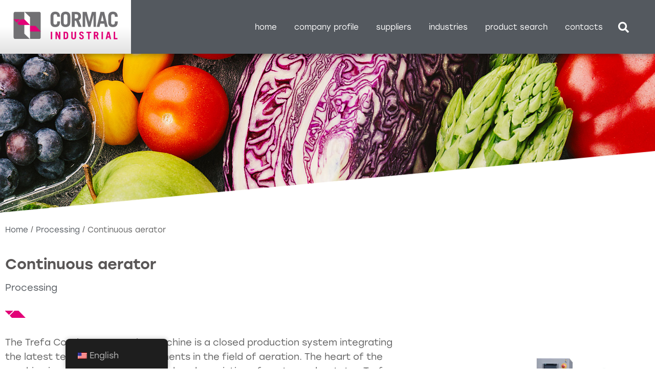

--- FILE ---
content_type: text/css; charset=utf-8
request_url: https://cormac.eu/wp-content/cache/min/1/wp-content/plugins/quotes-for-woocommerce/assets/css/qwc-shop.css?ver=1726726703
body_size: 73
content:
.site-header-cart .cart-contents .amount{display:none}.top-cart .woocommerce-Price-amount{display:none}.cart-contents .woocommerce-Price-amount{display:none}.wd-header-cart .wd-cart-subtotal .amount{display:none!important}.wp-block-woocommerce-cart-order-summary-block{display:none}.wc-block-cart-item__total{display:none}.wc-block-cart-items__header-total{display:none}.wc-block-components-product-price{display:none}.wc-block-cart-item__prices{display:none}.wc-block-components-totals-item__value{display:none}span.wc-block-mini-cart__amount{display:none}

--- FILE ---
content_type: text/css; charset=utf-8
request_url: https://cormac.eu/wp-content/uploads/elementor/css/post-48.css?ver=1726040100
body_size: 715
content:
.elementor-kit-48{--e-global-color-primary:#54595F;--e-global-color-secondary:#54595F;--e-global-color-text:#7A7A7A;--e-global-color-accent:#E20177;--e-global-color-d82fae5:#595656;--e-global-color-c3cc6d6:#616161;--e-global-color-89d8672:#AA035A;--e-global-color-52786c3:#FFFFFF;--e-global-color-360df5d:#FAFBFC;--e-global-color-60f9f20:#353333;--e-global-color-34c5e4c:#FFFFFF00;--e-global-color-e08effd:#E20177;--e-global-color-26ecd75:#3F0021;--e-global-color-801ca9c:#7B8086;--e-global-color-88894bf:#9F9F9F;--e-global-color-06db06c:#54595F;--e-global-color-6d9b015:#EFEFEF;--e-global-color-a145acb:#ECECEC;--e-global-color-8b2e6ef:#D8E4E9;--e-global-color-646e845:#FAFBFC;--e-global-color-d418e18:#F2F2F2;--e-global-typography-primary-font-family:"stolzl";--e-global-typography-secondary-font-family:"stolzl";--e-global-typography-text-font-family:"stolzl";--e-global-typography-text-line-height:1.6em;--e-global-typography-accent-font-family:"stolzl";color:var( --e-global-color-c3cc6d6 );font-family:"stolzl", Sans-serif;font-size:18px;font-weight:300;line-height:1.9em;letter-spacing:0px;}.elementor-kit-48 a{color:var( --e-global-color-primary );}.elementor-kit-48 a:hover{color:var( --e-global-color-60f9f20 );font-family:var( --e-global-typography-accent-font-family ), Sans-serif;}.elementor-kit-48 h1{color:var( --e-global-color-d82fae5 );font-family:"stolzl", Sans-serif;font-size:58px;font-weight:500;}.elementor-kit-48 h2{color:var( --e-global-color-d82fae5 );font-family:"stolzl", Sans-serif;font-size:29px;font-weight:500;}.elementor-kit-48 h3{color:var( --e-global-color-d82fae5 );font-family:"stolzl", Sans-serif;font-size:25px;font-weight:400;}.elementor-kit-48 h4{color:var( --e-global-color-d82fae5 );font-family:"stolzl", Sans-serif;font-size:30px;font-weight:400;}.elementor-kit-48 h5{color:var( --e-global-color-c3cc6d6 );font-family:"stolzl", Sans-serif;font-size:16px;font-weight:500;}.elementor-kit-48 h6{color:#595656;font-family:"stolzl", Sans-serif;font-size:25px;font-weight:400;text-transform:lowercase;}.elementor-kit-48 button,.elementor-kit-48 input[type="button"],.elementor-kit-48 input[type="submit"],.elementor-kit-48 .elementor-button{font-size:13px;font-weight:300;color:var( --e-global-color-52786c3 );background-color:var( --e-global-color-primary );border-radius:0px 0px 0px 0px;padding:15px 20px 15px 20px;}.elementor-kit-48 button:hover,.elementor-kit-48 button:focus,.elementor-kit-48 input[type="button"]:hover,.elementor-kit-48 input[type="button"]:focus,.elementor-kit-48 input[type="submit"]:hover,.elementor-kit-48 input[type="submit"]:focus,.elementor-kit-48 .elementor-button:hover,.elementor-kit-48 .elementor-button:focus{color:var( --e-global-color-52786c3 );background-color:var( --e-global-color-88894bf );}.elementor-kit-48 label{color:var( --e-global-color-d82fae5 );font-family:"Poppins", Sans-serif;font-size:16px;}.elementor-kit-48 input:not([type="button"]):not([type="submit"]),.elementor-kit-48 textarea,.elementor-kit-48 .elementor-field-textual{color:var( --e-global-color-d82fae5 );border-radius:0px 0px 0px 0px;}.elementor-kit-48 input:focus:not([type="button"]):not([type="submit"]),.elementor-kit-48 textarea:focus,.elementor-kit-48 .elementor-field-textual:focus{color:var( --e-global-color-d82fae5 );}.elementor-section.elementor-section-boxed > .elementor-container{max-width:1420px;}.e-con{--container-max-width:1420px;}.elementor-widget:not(:last-child){margin-block-end:20px;}.elementor-element{--widgets-spacing:20px 20px;}{}h1.entry-title{display:var(--page-title-display);}.elementor-kit-48 e-page-transition{background-color:#FFBC7D;}@media(max-width:1024px){.elementor-section.elementor-section-boxed > .elementor-container{max-width:1024px;}.e-con{--container-max-width:1024px;}}@media(max-width:767px){.elementor-section.elementor-section-boxed > .elementor-container{max-width:767px;}.e-con{--container-max-width:767px;}}

--- FILE ---
content_type: text/css; charset=utf-8
request_url: https://cormac.eu/wp-content/uploads/elementor/css/post-72.css?ver=1726040102
body_size: 1520
content:
.elementor-72 .elementor-element.elementor-element-bc6cfc9 > .elementor-container > .elementor-column > .elementor-widget-wrap{align-content:center;align-items:center;}.elementor-72 .elementor-element.elementor-element-bc6cfc9 .elementor-repeater-item-35846b9.jet-parallax-section__layout .jet-parallax-section__image{background-size:auto;}.elementor-bc-flex-widget .elementor-72 .elementor-element.elementor-element-e7e6169.elementor-column .elementor-widget-wrap{align-items:center;}.elementor-72 .elementor-element.elementor-element-e7e6169.elementor-column.elementor-element[data-element_type="column"] > .elementor-widget-wrap.elementor-element-populated{align-content:center;align-items:center;}.elementor-72 .elementor-element.elementor-element-e7e6169.elementor-column > .elementor-widget-wrap{justify-content:center;}.elementor-72 .elementor-element.elementor-element-e7e6169:not(.elementor-motion-effects-element-type-background) > .elementor-widget-wrap, .elementor-72 .elementor-element.elementor-element-e7e6169 > .elementor-widget-wrap > .elementor-motion-effects-container > .elementor-motion-effects-layer{background-color:transparent;background-image:linear-gradient(180deg, #FFFFFF 50%, #E1E1E1 100%);}.elementor-72 .elementor-element.elementor-element-e7e6169 > .elementor-element-populated{transition:background 0.3s, border 0.3s, border-radius 0.3s, box-shadow 0.3s;margin:0px 0px 0px 0px;--e-column-margin-right:0px;--e-column-margin-left:0px;padding:0px 0px 0px 0px;}.elementor-72 .elementor-element.elementor-element-e7e6169 > .elementor-element-populated > .elementor-background-overlay{transition:background 0.3s, border-radius 0.3s, opacity 0.3s;}.elementor-72 .elementor-element.elementor-element-7fcb744{text-align:center;}.elementor-72 .elementor-element.elementor-element-7fcb744 img{width:100%;max-width:100%;height:105px;}.elementor-72 .elementor-element.elementor-element-7fcb744 > .elementor-widget-container{margin:0px 0px 0px 0px;padding:0px 0px 0px 0px;}.elementor-bc-flex-widget .elementor-72 .elementor-element.elementor-element-a0700a7.elementor-column .elementor-widget-wrap{align-items:center;}.elementor-72 .elementor-element.elementor-element-a0700a7.elementor-column.elementor-element[data-element_type="column"] > .elementor-widget-wrap.elementor-element-populated{align-content:center;align-items:center;}.elementor-72 .elementor-element.elementor-element-a0700a7:not(.elementor-motion-effects-element-type-background) > .elementor-widget-wrap, .elementor-72 .elementor-element.elementor-element-a0700a7 > .elementor-widget-wrap > .elementor-motion-effects-container > .elementor-motion-effects-layer{background-color:var( --e-global-color-06db06c );}.elementor-72 .elementor-element.elementor-element-a0700a7 > .elementor-element-populated{transition:background 0.3s, border 0.3s, border-radius 0.3s, box-shadow 0.3s;margin:0px 0px 0px 0px;--e-column-margin-right:0px;--e-column-margin-left:0px;padding:0px 0px 0px 35px;}.elementor-72 .elementor-element.elementor-element-a0700a7 > .elementor-element-populated > .elementor-background-overlay{transition:background 0.3s, border-radius 0.3s, opacity 0.3s;}.elementor-bc-flex-widget .elementor-72 .elementor-element.elementor-element-c3c1655.elementor-column .elementor-widget-wrap{align-items:center;}.elementor-72 .elementor-element.elementor-element-c3c1655.elementor-column.elementor-element[data-element_type="column"] > .elementor-widget-wrap.elementor-element-populated{align-content:center;align-items:center;}.elementor-72 .elementor-element.elementor-element-c3c1655.elementor-column > .elementor-widget-wrap{justify-content:flex-end;}.elementor-72 .elementor-element.elementor-element-c3c1655:not(.elementor-motion-effects-element-type-background) > .elementor-widget-wrap, .elementor-72 .elementor-element.elementor-element-c3c1655 > .elementor-widget-wrap > .elementor-motion-effects-container > .elementor-motion-effects-layer{background-color:var( --e-global-color-06db06c );}.elementor-72 .elementor-element.elementor-element-c3c1655 > .elementor-element-populated{transition:background 0.3s, border 0.3s, border-radius 0.3s, box-shadow 0.3s;margin:0px 0px 0px 0px;--e-column-margin-right:0px;--e-column-margin-left:0px;padding:0px 30px 0px 0px;}.elementor-72 .elementor-element.elementor-element-c3c1655 > .elementor-element-populated > .elementor-background-overlay{transition:background 0.3s, border-radius 0.3s, opacity 0.3s;}.elementor-72 .elementor-element.elementor-element-60b3816 .elementor-menu-toggle{margin-left:auto;background-color:rgba(0,0,0,0);border-width:0px;border-radius:0px;}.elementor-72 .elementor-element.elementor-element-60b3816 .elementor-nav-menu .elementor-item{font-family:"stolzl", Sans-serif;font-size:15px;text-transform:lowercase;}.elementor-72 .elementor-element.elementor-element-60b3816 .elementor-nav-menu--main .elementor-item{color:#FFFFFF;fill:#FFFFFF;padding-left:14px;padding-right:14px;padding-top:15px;padding-bottom:15px;}.elementor-72 .elementor-element.elementor-element-60b3816 .elementor-nav-menu--main .elementor-item:hover,
					.elementor-72 .elementor-element.elementor-element-60b3816 .elementor-nav-menu--main .elementor-item.elementor-item-active,
					.elementor-72 .elementor-element.elementor-element-60b3816 .elementor-nav-menu--main .elementor-item.highlighted,
					.elementor-72 .elementor-element.elementor-element-60b3816 .elementor-nav-menu--main .elementor-item:focus{color:var( --e-global-color-360df5d );fill:var( --e-global-color-360df5d );}.elementor-72 .elementor-element.elementor-element-60b3816 .elementor-nav-menu--main:not(.e--pointer-framed) .elementor-item:before,
					.elementor-72 .elementor-element.elementor-element-60b3816 .elementor-nav-menu--main:not(.e--pointer-framed) .elementor-item:after{background-color:#FFFFFF;}.elementor-72 .elementor-element.elementor-element-60b3816 .e--pointer-framed .elementor-item:before,
					.elementor-72 .elementor-element.elementor-element-60b3816 .e--pointer-framed .elementor-item:after{border-color:#FFFFFF;}.elementor-72 .elementor-element.elementor-element-60b3816 .elementor-nav-menu--main .elementor-item.elementor-item-active{color:var( --e-global-color-360df5d );}.elementor-72 .elementor-element.elementor-element-60b3816 .elementor-nav-menu--main:not(.e--pointer-framed) .elementor-item.elementor-item-active:before,
					.elementor-72 .elementor-element.elementor-element-60b3816 .elementor-nav-menu--main:not(.e--pointer-framed) .elementor-item.elementor-item-active:after{background-color:#FFFFFF;}.elementor-72 .elementor-element.elementor-element-60b3816 .e--pointer-framed .elementor-item.elementor-item-active:before,
					.elementor-72 .elementor-element.elementor-element-60b3816 .e--pointer-framed .elementor-item.elementor-item-active:after{border-color:#FFFFFF;}.elementor-72 .elementor-element.elementor-element-60b3816 .e--pointer-framed .elementor-item:before{border-width:2px;}.elementor-72 .elementor-element.elementor-element-60b3816 .e--pointer-framed.e--animation-draw .elementor-item:before{border-width:0 0 2px 2px;}.elementor-72 .elementor-element.elementor-element-60b3816 .e--pointer-framed.e--animation-draw .elementor-item:after{border-width:2px 2px 0 0;}.elementor-72 .elementor-element.elementor-element-60b3816 .e--pointer-framed.e--animation-corners .elementor-item:before{border-width:2px 0 0 2px;}.elementor-72 .elementor-element.elementor-element-60b3816 .e--pointer-framed.e--animation-corners .elementor-item:after{border-width:0 2px 2px 0;}.elementor-72 .elementor-element.elementor-element-60b3816 .e--pointer-underline .elementor-item:after,
					 .elementor-72 .elementor-element.elementor-element-60b3816 .e--pointer-overline .elementor-item:before,
					 .elementor-72 .elementor-element.elementor-element-60b3816 .e--pointer-double-line .elementor-item:before,
					 .elementor-72 .elementor-element.elementor-element-60b3816 .e--pointer-double-line .elementor-item:after{height:2px;}.elementor-72 .elementor-element.elementor-element-60b3816{--e-nav-menu-horizontal-menu-item-margin:calc( 6px / 2 );--nav-menu-icon-size:35px;width:auto;max-width:auto;}.elementor-72 .elementor-element.elementor-element-60b3816 .elementor-nav-menu--main:not(.elementor-nav-menu--layout-horizontal) .elementor-nav-menu > li:not(:last-child){margin-bottom:6px;}.elementor-72 .elementor-element.elementor-element-60b3816 .elementor-nav-menu--dropdown a, .elementor-72 .elementor-element.elementor-element-60b3816 .elementor-menu-toggle{color:var( --e-global-color-primary );}.elementor-72 .elementor-element.elementor-element-60b3816 .elementor-nav-menu--dropdown{background-color:var( --e-global-color-360df5d );border-style:solid;border-width:0px 0px 0px 0px;border-color:var( --e-global-color-360df5d );}.elementor-72 .elementor-element.elementor-element-60b3816 .elementor-nav-menu--dropdown a:hover,
					.elementor-72 .elementor-element.elementor-element-60b3816 .elementor-nav-menu--dropdown a.elementor-item-active,
					.elementor-72 .elementor-element.elementor-element-60b3816 .elementor-nav-menu--dropdown a.highlighted,
					.elementor-72 .elementor-element.elementor-element-60b3816 .elementor-menu-toggle:hover{color:#FFFFFF;}.elementor-72 .elementor-element.elementor-element-60b3816 .elementor-nav-menu--dropdown a:hover,
					.elementor-72 .elementor-element.elementor-element-60b3816 .elementor-nav-menu--dropdown a.elementor-item-active,
					.elementor-72 .elementor-element.elementor-element-60b3816 .elementor-nav-menu--dropdown a.highlighted{background-color:var( --e-global-color-primary );}.elementor-72 .elementor-element.elementor-element-60b3816 .elementor-nav-menu--dropdown a.elementor-item-active{color:var( --e-global-color-360df5d );background-color:var( --e-global-color-primary );}.elementor-72 .elementor-element.elementor-element-60b3816 .elementor-nav-menu--dropdown .elementor-item, .elementor-72 .elementor-element.elementor-element-60b3816 .elementor-nav-menu--dropdown  .elementor-sub-item{font-family:"Poppins", Sans-serif;font-size:15px;}.elementor-72 .elementor-element.elementor-element-60b3816 .elementor-nav-menu--dropdown a{padding-left:22px;padding-right:22px;padding-top:19px;padding-bottom:19px;}.elementor-72 .elementor-element.elementor-element-60b3816 .elementor-nav-menu--main > .elementor-nav-menu > li > .elementor-nav-menu--dropdown, .elementor-72 .elementor-element.elementor-element-60b3816 .elementor-nav-menu__container.elementor-nav-menu--dropdown{margin-top:25px !important;}.elementor-72 .elementor-element.elementor-element-60b3816 div.elementor-menu-toggle{color:#FFFFFF;}.elementor-72 .elementor-element.elementor-element-60b3816 div.elementor-menu-toggle svg{fill:#FFFFFF;}.elementor-72 .elementor-element.elementor-element-60b3816 div.elementor-menu-toggle:hover{color:var( --e-global-color-accent );}.elementor-72 .elementor-element.elementor-element-60b3816 div.elementor-menu-toggle:hover svg{fill:var( --e-global-color-accent );}.elementor-72 .elementor-element.elementor-element-60b3816 .elementor-menu-toggle:hover{background-color:var( --e-global-color-34c5e4c );}.elementor-72 .elementor-element.elementor-element-60b3816 > .elementor-widget-container{margin:0px 0px 0px 0px;padding:0px 0px 0px 0px;}.elementor-72 .elementor-element.elementor-element-92c4c7c .elementor-search-form{text-align:right;}.elementor-72 .elementor-element.elementor-element-92c4c7c .elementor-search-form__toggle{--e-search-form-toggle-size:54px;--e-search-form-toggle-color:#FFFFFF;--e-search-form-toggle-background-color:#FFFFFF00;--e-search-form-toggle-icon-size:calc(39em / 100);--e-search-form-toggle-border-width:0px;--e-search-form-toggle-border-radius:0px;}.elementor-72 .elementor-element.elementor-element-92c4c7c input[type="search"].elementor-search-form__input{font-family:"Poppins", Sans-serif;font-size:24px;}.elementor-72 .elementor-element.elementor-element-92c4c7c:not(.elementor-search-form--skin-full_screen) .elementor-search-form__container{border-radius:0px;}.elementor-72 .elementor-element.elementor-element-92c4c7c.elementor-search-form--skin-full_screen input[type="search"].elementor-search-form__input{border-radius:0px;}.elementor-72 .elementor-element.elementor-element-92c4c7c .elementor-search-form__toggle:hover{--e-search-form-toggle-color:#D7D7D7;--e-search-form-toggle-background-color:#FFFFFF00;}.elementor-72 .elementor-element.elementor-element-92c4c7c .elementor-search-form__toggle:focus{--e-search-form-toggle-color:#D7D7D7;--e-search-form-toggle-background-color:#FFFFFF00;}.elementor-72 .elementor-element.elementor-element-92c4c7c > .elementor-widget-container{margin:0px 0px 0px 0px;}.elementor-72 .elementor-element.elementor-element-92c4c7c{width:auto;max-width:auto;}.elementor-72 .elementor-element.elementor-element-bc6cfc9:not(.elementor-motion-effects-element-type-background), .elementor-72 .elementor-element.elementor-element-bc6cfc9 > .elementor-motion-effects-container > .elementor-motion-effects-layer{background-color:var( --e-global-color-secondary );background-image:url("https://cormac.eu/wp-content/uploads/2021/02/legepng-02.png");}.elementor-72 .elementor-element.elementor-element-bc6cfc9{box-shadow:0px 0px 12px 0px rgba(0,0,0,0.5);transition:background 0.3s, border 0.3s, border-radius 0.3s, box-shadow 0.3s;margin-top:0px;margin-bottom:0px;z-index:4;}.elementor-72 .elementor-element.elementor-element-bc6cfc9 > .elementor-background-overlay{transition:background 0.3s, border-radius 0.3s, opacity 0.3s;}@media(max-width:1024px){.elementor-72 .elementor-element.elementor-element-60b3816 .elementor-nav-menu--dropdown a{padding-left:47px;padding-right:47px;}.elementor-72 .elementor-element.elementor-element-60b3816 .elementor-nav-menu--main > .elementor-nav-menu > li > .elementor-nav-menu--dropdown, .elementor-72 .elementor-element.elementor-element-60b3816 .elementor-nav-menu__container.elementor-nav-menu--dropdown{margin-top:45px !important;}.elementor-72 .elementor-element.elementor-element-60b3816{--nav-menu-icon-size:19px;}}@media(min-width:768px){.elementor-72 .elementor-element.elementor-element-e7e6169{width:20%;}.elementor-72 .elementor-element.elementor-element-a0700a7{width:14%;}.elementor-72 .elementor-element.elementor-element-c3c1655{width:65.666%;}}@media(max-width:1024px) and (min-width:768px){.elementor-72 .elementor-element.elementor-element-e7e6169{width:25%;}.elementor-72 .elementor-element.elementor-element-a0700a7{width:50%;}.elementor-72 .elementor-element.elementor-element-c3c1655{width:25%;}}@media(max-width:767px){.elementor-72 .elementor-element.elementor-element-e7e6169{width:100%;}.elementor-72 .elementor-element.elementor-element-a0700a7{width:69%;}.elementor-72 .elementor-element.elementor-element-a0700a7 > .elementor-element-populated{padding:20px 0px 20px 20px;}.elementor-72 .elementor-element.elementor-element-c3c1655{width:31%;}.elementor-72 .elementor-element.elementor-element-c3c1655 > .elementor-element-populated{padding:20px 15px 20px 0px;}.elementor-72 .elementor-element.elementor-element-60b3816 .elementor-nav-menu--main > .elementor-nav-menu > li > .elementor-nav-menu--dropdown, .elementor-72 .elementor-element.elementor-element-60b3816 .elementor-nav-menu__container.elementor-nav-menu--dropdown{margin-top:35px !important;}}

--- FILE ---
content_type: text/css; charset=utf-8
request_url: https://cormac.eu/wp-content/uploads/elementor/css/post-70.css?ver=1726040102
body_size: 1538
content:
.elementor-70 .elementor-element.elementor-element-4f047362 > .elementor-container > .elementor-column > .elementor-widget-wrap{align-content:center;align-items:center;}.elementor-70 .elementor-element.elementor-element-4f047362 .elementor-repeater-item-b45ec00.jet-parallax-section__layout .jet-parallax-section__image{background-size:auto;}.elementor-bc-flex-widget .elementor-70 .elementor-element.elementor-element-1f47ab9c.elementor-column .elementor-widget-wrap{align-items:flex-start;}.elementor-70 .elementor-element.elementor-element-1f47ab9c.elementor-column.elementor-element[data-element_type="column"] > .elementor-widget-wrap.elementor-element-populated{align-content:flex-start;align-items:flex-start;}.elementor-70 .elementor-element.elementor-element-1f47ab9c.elementor-column > .elementor-widget-wrap{justify-content:center;}.elementor-70 .elementor-element.elementor-element-1f47ab9c > .elementor-element-populated{margin:0px 80px 140px 80px;--e-column-margin-right:80px;--e-column-margin-left:80px;padding:0px 0px 0px 0px;}.elementor-70 .elementor-element.elementor-element-1d0ebdb{text-align:center;}.elementor-70 .elementor-element.elementor-element-1d0ebdb img{width:100%;max-width:92%;}.elementor-70 .elementor-element.elementor-element-1d0ebdb > .elementor-widget-container{margin:0px 0px 0px 0px;padding:20px 20px 20px 20px;background-color:transparent;background-image:linear-gradient(170deg, #FFFFFF 37%, #DDDDDD 100%);}.elementor-70 .elementor-element.elementor-element-76a1fc6{text-align:left;}.elementor-70 .elementor-element.elementor-element-76a1fc6 > .elementor-widget-container{margin:50px 0px 0px 0px;padding:0px 0px 0px 0px;}.elementor-70 .elementor-element.elementor-element-5a9243b .elementor-icon-list-items:not(.elementor-inline-items) .elementor-icon-list-item:not(:last-child){padding-bottom:calc(5px/2);}.elementor-70 .elementor-element.elementor-element-5a9243b .elementor-icon-list-items:not(.elementor-inline-items) .elementor-icon-list-item:not(:first-child){margin-top:calc(5px/2);}.elementor-70 .elementor-element.elementor-element-5a9243b .elementor-icon-list-items.elementor-inline-items .elementor-icon-list-item{margin-right:calc(5px/2);margin-left:calc(5px/2);}.elementor-70 .elementor-element.elementor-element-5a9243b .elementor-icon-list-items.elementor-inline-items{margin-right:calc(-5px/2);margin-left:calc(-5px/2);}body.rtl .elementor-70 .elementor-element.elementor-element-5a9243b .elementor-icon-list-items.elementor-inline-items .elementor-icon-list-item:after{left:calc(-5px/2);}body:not(.rtl) .elementor-70 .elementor-element.elementor-element-5a9243b .elementor-icon-list-items.elementor-inline-items .elementor-icon-list-item:after{right:calc(-5px/2);}.elementor-70 .elementor-element.elementor-element-5a9243b .elementor-icon-list-icon i{transition:color 0.3s;}.elementor-70 .elementor-element.elementor-element-5a9243b .elementor-icon-list-icon svg{transition:fill 0.3s;}.elementor-70 .elementor-element.elementor-element-5a9243b{--e-icon-list-icon-size:6px;--icon-vertical-offset:0px;}.elementor-70 .elementor-element.elementor-element-5a9243b .elementor-icon-list-icon{padding-right:0px;}.elementor-70 .elementor-element.elementor-element-5a9243b .elementor-icon-list-text{transition:color 0.3s;}.elementor-bc-flex-widget .elementor-70 .elementor-element.elementor-element-aa15dd5.elementor-column .elementor-widget-wrap{align-items:flex-start;}.elementor-70 .elementor-element.elementor-element-aa15dd5.elementor-column.elementor-element[data-element_type="column"] > .elementor-widget-wrap.elementor-element-populated{align-content:flex-start;align-items:flex-start;}.elementor-70 .elementor-element.elementor-element-aa15dd5 > .elementor-element-populated{margin:50px 0px 50px 40px;--e-column-margin-right:0px;--e-column-margin-left:40px;}.elementor-bc-flex-widget .elementor-70 .elementor-element.elementor-element-a415df7.elementor-column .elementor-widget-wrap{align-items:flex-start;}.elementor-70 .elementor-element.elementor-element-a415df7.elementor-column.elementor-element[data-element_type="column"] > .elementor-widget-wrap.elementor-element-populated{align-content:flex-start;align-items:flex-start;}.elementor-70 .elementor-element.elementor-element-a415df7 > .elementor-element-populated{margin:50px 50px 50px 50px;--e-column-margin-right:50px;--e-column-margin-left:50px;padding:0px 0px 0px 0px;}.elementor-70 .elementor-element.elementor-element-26e0312 .elementor-field-group{padding-right:calc( 10px/2 );padding-left:calc( 10px/2 );margin-bottom:10px;}.elementor-70 .elementor-element.elementor-element-26e0312 .elementor-form-fields-wrapper{margin-left:calc( -10px/2 );margin-right:calc( -10px/2 );margin-bottom:-10px;}.elementor-70 .elementor-element.elementor-element-26e0312 .elementor-field-group.recaptcha_v3-bottomleft, .elementor-70 .elementor-element.elementor-element-26e0312 .elementor-field-group.recaptcha_v3-bottomright{margin-bottom:0;}body.rtl .elementor-70 .elementor-element.elementor-element-26e0312 .elementor-labels-inline .elementor-field-group > label{padding-left:0px;}body:not(.rtl) .elementor-70 .elementor-element.elementor-element-26e0312 .elementor-labels-inline .elementor-field-group > label{padding-right:0px;}body .elementor-70 .elementor-element.elementor-element-26e0312 .elementor-labels-above .elementor-field-group > label{padding-bottom:0px;}.elementor-70 .elementor-element.elementor-element-26e0312 .elementor-field-type-html{padding-bottom:0px;}.elementor-70 .elementor-element.elementor-element-26e0312 .elementor-field-group:not(.elementor-field-type-upload) .elementor-field:not(.elementor-select-wrapper){background-color:#FFFFFF;border-width:0px 0px 0px 0px;}.elementor-70 .elementor-element.elementor-element-26e0312 .elementor-field-group .elementor-select-wrapper select{background-color:#FFFFFF;border-width:0px 0px 0px 0px;}.elementor-70 .elementor-element.elementor-element-26e0312 .e-form__buttons__wrapper__button-next{color:#ffffff;}.elementor-70 .elementor-element.elementor-element-26e0312 .elementor-button[type="submit"]{color:#ffffff;}.elementor-70 .elementor-element.elementor-element-26e0312 .elementor-button[type="submit"] svg *{fill:#ffffff;}.elementor-70 .elementor-element.elementor-element-26e0312 .e-form__buttons__wrapper__button-previous{color:#ffffff;}.elementor-70 .elementor-element.elementor-element-26e0312 .e-form__buttons__wrapper__button-next:hover{color:#ffffff;}.elementor-70 .elementor-element.elementor-element-26e0312 .elementor-button[type="submit"]:hover{color:#ffffff;}.elementor-70 .elementor-element.elementor-element-26e0312 .elementor-button[type="submit"]:hover svg *{fill:#ffffff;}.elementor-70 .elementor-element.elementor-element-26e0312 .e-form__buttons__wrapper__button-previous:hover{color:#ffffff;}.elementor-70 .elementor-element.elementor-element-26e0312{--e-form-steps-indicators-spacing:20px;--e-form-steps-indicator-padding:30px;--e-form-steps-indicator-inactive-secondary-color:#ffffff;--e-form-steps-indicator-active-secondary-color:#ffffff;--e-form-steps-indicator-completed-secondary-color:#ffffff;--e-form-steps-divider-width:1px;--e-form-steps-divider-gap:10px;}.elementor-70 .elementor-element.elementor-element-4f047362:not(.elementor-motion-effects-element-type-background), .elementor-70 .elementor-element.elementor-element-4f047362 > .elementor-motion-effects-container > .elementor-motion-effects-layer{background-color:#E0E0E0;}.elementor-70 .elementor-element.elementor-element-4f047362{transition:background 0.3s, border 0.3s, border-radius 0.3s, box-shadow 0.3s;margin-top:0px;margin-bottom:0px;padding:0em 0em 0em 0em;}.elementor-70 .elementor-element.elementor-element-4f047362 > .elementor-background-overlay{transition:background 0.3s, border-radius 0.3s, opacity 0.3s;}.elementor-70 .elementor-element.elementor-element-935b187 .elementor-repeater-item-7bce41a.jet-parallax-section__layout .jet-parallax-section__image{background-size:auto;}.elementor-bc-flex-widget .elementor-70 .elementor-element.elementor-element-cedc68a.elementor-column .elementor-widget-wrap{align-items:center;}.elementor-70 .elementor-element.elementor-element-cedc68a.elementor-column.elementor-element[data-element_type="column"] > .elementor-widget-wrap.elementor-element-populated{align-content:center;align-items:center;}.elementor-70 .elementor-element.elementor-element-cedc68a.elementor-column > .elementor-widget-wrap{justify-content:flex-start;}.elementor-70 .elementor-element.elementor-element-cedc68a > .elementor-element-populated{margin:0px 0px 0px 80px;--e-column-margin-right:0px;--e-column-margin-left:80px;}.elementor-70 .elementor-element.elementor-element-9b09224 .elementor-icon-list-icon i{transition:color 0.3s;}.elementor-70 .elementor-element.elementor-element-9b09224 .elementor-icon-list-icon svg{transition:fill 0.3s;}.elementor-70 .elementor-element.elementor-element-9b09224{--e-icon-list-icon-size:14px;--icon-vertical-offset:0px;width:auto;max-width:auto;}.elementor-70 .elementor-element.elementor-element-9b09224 .elementor-icon-list-item > .elementor-icon-list-text, .elementor-70 .elementor-element.elementor-element-9b09224 .elementor-icon-list-item > a{font-family:"stolzl", Sans-serif;font-size:14px;line-height:1.6em;}.elementor-70 .elementor-element.elementor-element-9b09224 .elementor-icon-list-text{color:var( --e-global-color-primary );transition:color 0.3s;}.elementor-70 .elementor-element.elementor-element-9b09224 > .elementor-widget-container{margin:0px 3px 0px 0px;}.elementor-70 .elementor-element.elementor-element-3afdd96 .elementor-icon-list-icon i{transition:color 0.3s;}.elementor-70 .elementor-element.elementor-element-3afdd96 .elementor-icon-list-icon svg{transition:fill 0.3s;}.elementor-70 .elementor-element.elementor-element-3afdd96{--e-icon-list-icon-size:31px;--icon-vertical-offset:0px;width:auto;max-width:auto;}.elementor-70 .elementor-element.elementor-element-3afdd96 .elementor-icon-list-item > .elementor-icon-list-text, .elementor-70 .elementor-element.elementor-element-3afdd96 .elementor-icon-list-item > a{font-family:"stolzl", Sans-serif;font-size:14px;line-height:1.6em;}.elementor-70 .elementor-element.elementor-element-3afdd96 .elementor-icon-list-text{color:var( --e-global-color-primary );transition:color 0.3s;}.elementor-70 .elementor-element.elementor-element-3afdd96 .elementor-icon-list-item:hover .elementor-icon-list-text{color:#000000;}.elementor-70 .elementor-element.elementor-element-3afdd96 > .elementor-widget-container{margin:0px 3px 0px 0px;}.elementor-bc-flex-widget .elementor-70 .elementor-element.elementor-element-cb30e96.elementor-column .elementor-widget-wrap{align-items:center;}.elementor-70 .elementor-element.elementor-element-cb30e96.elementor-column.elementor-element[data-element_type="column"] > .elementor-widget-wrap.elementor-element-populated{align-content:center;align-items:center;}.elementor-70 .elementor-element.elementor-element-cb30e96.elementor-column > .elementor-widget-wrap{justify-content:flex-end;}.elementor-70 .elementor-element.elementor-element-497f38b .elementor-icon-list-icon i{transition:color 0.3s;}.elementor-70 .elementor-element.elementor-element-497f38b .elementor-icon-list-icon svg{transition:fill 0.3s;}.elementor-70 .elementor-element.elementor-element-497f38b{--e-icon-list-icon-size:31px;--icon-vertical-offset:0px;width:auto;max-width:auto;}.elementor-70 .elementor-element.elementor-element-497f38b .elementor-icon-list-item > .elementor-icon-list-text, .elementor-70 .elementor-element.elementor-element-497f38b .elementor-icon-list-item > a{font-family:"stolzl", Sans-serif;font-size:14px;line-height:1.6em;}.elementor-70 .elementor-element.elementor-element-497f38b .elementor-icon-list-text{color:var( --e-global-color-primary );transition:color 0.3s;}.elementor-70 .elementor-element.elementor-element-497f38b .elementor-icon-list-item:hover .elementor-icon-list-text{color:#000000;}.elementor-70 .elementor-element.elementor-element-497f38b > .elementor-widget-container{margin:0px 3px 0px 0px;}.elementor-70 .elementor-element.elementor-element-935b187:not(.elementor-motion-effects-element-type-background), .elementor-70 .elementor-element.elementor-element-935b187 > .elementor-motion-effects-container > .elementor-motion-effects-layer{background-color:var( --e-global-color-360df5d );}.elementor-70 .elementor-element.elementor-element-935b187{border-style:solid;border-width:0px 0px 0px 0px;border-color:var( --e-global-color-secondary );transition:background 0.3s, border 0.3s, border-radius 0.3s, box-shadow 0.3s;}.elementor-70 .elementor-element.elementor-element-935b187 > .elementor-background-overlay{transition:background 0.3s, border-radius 0.3s, opacity 0.3s;}@media(max-width:1024px){.elementor-70 .elementor-element.elementor-element-1f47ab9c > .elementor-element-populated{margin:0px 0px 0px 0px;--e-column-margin-right:0px;--e-column-margin-left:0px;padding:0px 0px 0px 10px;}.elementor-70 .elementor-element.elementor-element-a415df7 > .elementor-element-populated{margin:0px 0px 0px 0px;--e-column-margin-right:0px;--e-column-margin-left:0px;padding:0px 10px 0px 0px;}.elementor-70 .elementor-element.elementor-element-4f047362{padding:50px 20px 50px 20px;}.elementor-70 .elementor-element.elementor-element-cedc68a > .elementor-element-populated{margin:0px 0px 0px 20px;--e-column-margin-right:0px;--e-column-margin-left:20px;}.elementor-70 .elementor-element.elementor-element-cb30e96 > .elementor-element-populated{margin:0px 20px 0px 0px;--e-column-margin-right:20px;--e-column-margin-left:0px;}}@media(min-width:768px){.elementor-70 .elementor-element.elementor-element-1f47ab9c{width:31.837%;}.elementor-70 .elementor-element.elementor-element-aa15dd5{width:15.03%;}.elementor-70 .elementor-element.elementor-element-a415df7{width:52.766%;}}@media(max-width:1024px) and (min-width:768px){.elementor-70 .elementor-element.elementor-element-1f47ab9c{width:43%;}.elementor-70 .elementor-element.elementor-element-aa15dd5{width:5%;}.elementor-70 .elementor-element.elementor-element-a415df7{width:52%;}}@media(max-width:767px){.elementor-70 .elementor-element.elementor-element-1f47ab9c{width:100%;}.elementor-70 .elementor-element.elementor-element-1f47ab9c > .elementor-element-populated{padding:10px 10px 10px 10px;}.elementor-70 .elementor-element.elementor-element-76a1fc6{text-align:left;}.elementor-70 .elementor-element.elementor-element-76a1fc6 > .elementor-widget-container{margin:30px 0px 0px 0px;}.elementor-70 .elementor-element.elementor-element-a415df7 > .elementor-element-populated{margin:0px 0px 0px 0px;--e-column-margin-right:0px;--e-column-margin-left:0px;padding:10px 10px 10px 10px;}.elementor-70 .elementor-element.elementor-element-d923a74 > .elementor-widget-container{margin:30px 0px 0px 0px;}.elementor-70 .elementor-element.elementor-element-26e0312 > .elementor-widget-container{margin:0px 0px 10px 0px;}.elementor-70 .elementor-element.elementor-element-4f047362{padding:40px 15px 40px 15px;}.elementor-70 .elementor-element.elementor-element-cedc68a.elementor-column > .elementor-widget-wrap{justify-content:center;}.elementor-70 .elementor-element.elementor-element-cedc68a > .elementor-element-populated{margin:0px 0px 0px 0px;--e-column-margin-right:0px;--e-column-margin-left:0px;}.elementor-70 .elementor-element.elementor-element-cb30e96.elementor-column > .elementor-widget-wrap{justify-content:center;}.elementor-70 .elementor-element.elementor-element-cb30e96 > .elementor-element-populated{padding:0px 0px 20px 0px;}}

--- FILE ---
content_type: text/css; charset=utf-8
request_url: https://cormac.eu/wp-content/uploads/elementor/css/post-78.css?ver=1726040102
body_size: 1709
content:
.elementor-78 .elementor-element.elementor-element-0788b6c > .elementor-container{min-height:460px;}.elementor-78 .elementor-element.elementor-element-0788b6c .elementor-repeater-item-365ccf1.jet-parallax-section__layout .jet-parallax-section__image{background-size:auto;}.elementor-78 .elementor-element.elementor-element-0788b6c{transition:background 0.3s, border 0.3s, border-radius 0.3s, box-shadow 0.3s;margin-top:-143px;margin-bottom:0px;}.elementor-78 .elementor-element.elementor-element-0788b6c > .elementor-background-overlay{transition:background 0.3s, border-radius 0.3s, opacity 0.3s;}.elementor-78 .elementor-element.elementor-element-0788b6c > .elementor-shape-bottom svg{transform:translateX(-50%) rotateY(180deg);}.elementor-78 .elementor-element.elementor-element-8e0d2d9 .elementor-repeater-item-41f810e.jet-parallax-section__layout .jet-parallax-section__image{background-size:auto;}.elementor-78 .elementor-element.elementor-element-6dc0c490 .woocommerce-breadcrumb{font-family:"stolzl", Sans-serif;font-size:15px;}.elementor-78 .elementor-element.elementor-element-70e4727{text-align:left;}.elementor-78 .elementor-element.elementor-element-70e4727 .elementor-heading-title{color:var( --e-global-color-d82fae5 );}.elementor-78 .elementor-element.elementor-element-70e4727 > .elementor-widget-container{margin:0px 0px 0px 0px;}.elementor-78 .elementor-element.elementor-element-30f8eb4 .jet-listing-dynamic-terms{text-align:left;}.elementor-78 .elementor-element.elementor-element-30f8eb4 > .elementor-widget-container{margin:-5px 0px -5px 0px;}.elementor-78 .elementor-element.elementor-element-9b05f2f .elementor-icon-wrapper{text-align:left;}.elementor-78 .elementor-element.elementor-element-9b05f2f .elementor-icon{font-size:40px;}.elementor-78 .elementor-element.elementor-element-9b05f2f .elementor-icon svg{height:40px;}.elementor-78 .elementor-element.elementor-element-9b05f2f > .elementor-widget-container{margin:0px 0px -20px 0px;padding:0px 0px 0px 0px;}.elementor-78 .elementor-element.elementor-element-3de6df6.elementor-column > .elementor-widget-wrap{justify-content:flex-end;}.elementor-78 .elementor-element.elementor-element-2f25003 > .elementor-widget-container > .jet-listing-grid > .jet-listing-grid__items{--columns:1;}.elementor-78 .elementor-element.elementor-element-2f25003{width:var( --container-widget-width, 270px );max-width:270px;--container-widget-width:270px;--container-widget-flex-grow:0;}.elementor-78 .elementor-element.elementor-element-15a3d7cc .elementor-repeater-item-33a6f8d.jet-parallax-section__layout .jet-parallax-section__image{background-size:auto;}.elementor-78 .elementor-element.elementor-element-3d91e0fa > .elementor-element-populated{padding:10px 70px 10px 10px;}.elementor-78 .elementor-element.elementor-element-fb93f43{text-align:left;font-family:"stolzl", Sans-serif;line-height:1.6em;}.elementor-bc-flex-widget .elementor-78 .elementor-element.elementor-element-58d622b6.elementor-column .elementor-widget-wrap{align-items:flex-start;}.elementor-78 .elementor-element.elementor-element-58d622b6.elementor-column.elementor-element[data-element_type="column"] > .elementor-widget-wrap.elementor-element-populated{align-content:flex-start;align-items:flex-start;}.elementor-78 .elementor-element.elementor-element-8570e4b > .elementor-widget-container{margin:0px 0px 45px 0px;}.elementor-78 .elementor-element.elementor-element-ea0d597 .elementor-button{font-family:"stolzl", Sans-serif;font-size:16px;fill:#FFFFFF;color:#FFFFFF;}.elementor-78 .elementor-element.elementor-element-ea0d597 > .elementor-widget-container{margin:0px 0px 0px 0px;}.elementor-78 .elementor-element.elementor-element-ea0d597{width:100%;max-width:100%;}.elementor-78 .elementor-element.elementor-element-86b78ba .cart button, .elementor-78 .elementor-element.elementor-element-86b78ba .cart .button{font-size:16px;font-weight:300;border-radius:0px 0px 0px 0px;padding:15px 15px 15px 15px;background-color:var( --e-global-color-89d8672 );transition:all 0.2s;}.elementor-78 .elementor-element.elementor-element-86b78ba .cart button:hover, .elementor-78 .elementor-element.elementor-element-86b78ba .cart .button:hover{background-color:var( --e-global-color-accent );}.elementor-78 .elementor-element.elementor-element-86b78ba{--button-spacing:0px;}.elementor-78 .elementor-element.elementor-element-86b78ba .quantity .qty{padding:10px 10px 10px 10px;transition:all 0.2s;}.elementor-78 .elementor-element.elementor-element-f82b1cd{text-align:center;}.elementor-78 .elementor-element.elementor-element-f82b1cd .elementor-heading-title{font-family:"stolzl", Sans-serif;font-size:18px;font-weight:bold;}.elementor-78 .elementor-element.elementor-element-f82b1cd > .elementor-widget-container{margin:45px 0px -20px 0px;padding:20px 15px 0px 15px;background-color:#F7F7F7;}.woocommerce .elementor-78 .elementor-element.elementor-element-b52c784 .shop_attributes{font-family:"stolzl", Sans-serif;}.elementor-78 .elementor-element.elementor-element-b52c784 > .elementor-widget-container{margin:0px 0px -27px 0px;padding:15px 15px 1px 15px;background-color:#F7F7F7;}.elementor-78 .elementor-element.elementor-element-b0a20f0 .elementor-repeater-item-1a29ccd.jet-parallax-section__layout .jet-parallax-section__image{background-size:auto;}.elementor-78 .elementor-element.elementor-element-cf54244 > .elementor-element-populated{padding:14px 10px 14px 10px;}.elementor-78 .elementor-element.elementor-element-5c26638 .elementor-heading-title{font-family:"stolzl", Sans-serif;font-size:16px;font-weight:bold;}.elementor-78 .elementor-element.elementor-element-5c26638 > .elementor-widget-container{margin:0px 0px -4px 0px;}.elementor-78 .elementor-element.elementor-element-5c26638{width:var( --container-widget-width, 142px );max-width:142px;--container-widget-width:142px;--container-widget-flex-grow:0;}.elementor-78 .elementor-element.elementor-element-5d79fea{font-family:"stolzl", Sans-serif;font-size:16px;line-height:1.6em;width:var( --container-widget-width, 47.7% );max-width:47.7%;--container-widget-width:47.7%;--container-widget-flex-grow:0;}.elementor-78 .elementor-element.elementor-element-b0a20f0:not(.elementor-motion-effects-element-type-background), .elementor-78 .elementor-element.elementor-element-b0a20f0 > .elementor-motion-effects-container > .elementor-motion-effects-layer{background-color:#F7F7F7;}.elementor-78 .elementor-element.elementor-element-b0a20f0{transition:background 0.3s, border 0.3s, border-radius 0.3s, box-shadow 0.3s;margin-top:-20px;margin-bottom:0px;padding:0px 15px 15px 15px;}.elementor-78 .elementor-element.elementor-element-b0a20f0 > .elementor-background-overlay{transition:background 0.3s, border-radius 0.3s, opacity 0.3s;}.elementor-78 .elementor-element.elementor-element-f75ef64 .elementor-repeater-item-1a29ccd.jet-parallax-section__layout .jet-parallax-section__image{background-size:auto;}.elementor-78 .elementor-element.elementor-element-e2c4473 > .elementor-element-populated{padding:14px 10px 14px 10px;}.elementor-78 .elementor-element.elementor-element-c83c69b .elementor-heading-title{font-family:"stolzl", Sans-serif;font-size:16px;font-weight:bold;}.elementor-78 .elementor-element.elementor-element-c83c69b > .elementor-widget-container{margin:0px 0px -4px 0px;}.elementor-78 .elementor-element.elementor-element-e60ea79 .jet-download, .elementor-78 .elementor-element.elementor-element-e60ea79 .jet-download__text{text-align:center;}.elementor-78 .elementor-element.elementor-element-e60ea79 .jet-download__icon{font-size:18px;}.elementor-78 .elementor-element.elementor-element-e60ea79 .jet-download{padding:12px 12px 12px 12px;}.elementor-78 .elementor-element.elementor-element-e60ea79  .jet-download__label{font-family:"stolzl", Sans-serif;}.elementor-78 .elementor-element.elementor-element-e60ea79  .jet-download__sub-label{font-family:"stolzl", Sans-serif;}.elementor-78 .elementor-element.elementor-element-e60ea79 > .elementor-widget-container{margin:0px 0px -5px 0px;padding:0px 0px 0px 0px;}.elementor-78 .elementor-element.elementor-element-e60ea79{width:100%;max-width:100%;}.elementor-78 .elementor-element.elementor-element-ac3ec30 .jet-download, .elementor-78 .elementor-element.elementor-element-ac3ec30 .jet-download__text{text-align:center;}.elementor-78 .elementor-element.elementor-element-ac3ec30 .jet-download__icon{font-size:18px;}.elementor-78 .elementor-element.elementor-element-ac3ec30 .jet-download{padding:12px 12px 12px 12px;}.elementor-78 .elementor-element.elementor-element-ac3ec30  .jet-download__label{font-family:"stolzl", Sans-serif;}.elementor-78 .elementor-element.elementor-element-ac3ec30  .jet-download__sub-label{font-family:"stolzl", Sans-serif;}.elementor-78 .elementor-element.elementor-element-ac3ec30 > .elementor-widget-container{margin:0px 0px -5px 0px;padding:0px 0px 0px 0px;}.elementor-78 .elementor-element.elementor-element-ac3ec30{width:100%;max-width:100%;}.elementor-78 .elementor-element.elementor-element-5e83f42 .jet-download, .elementor-78 .elementor-element.elementor-element-5e83f42 .jet-download__text{text-align:center;}.elementor-78 .elementor-element.elementor-element-5e83f42 .jet-download__icon{font-size:18px;}.elementor-78 .elementor-element.elementor-element-5e83f42 .jet-download{padding:12px 12px 12px 12px;}.elementor-78 .elementor-element.elementor-element-5e83f42  .jet-download__label{font-family:"stolzl", Sans-serif;}.elementor-78 .elementor-element.elementor-element-5e83f42  .jet-download__sub-label{font-family:"stolzl", Sans-serif;}.elementor-78 .elementor-element.elementor-element-5e83f42 > .elementor-widget-container{margin:0px 0px 0px 0px;padding:0px 0px 0px 0px;}.elementor-78 .elementor-element.elementor-element-5e83f42{width:100%;max-width:100%;}.elementor-78 .elementor-element.elementor-element-cdf0067 .jet-download, .elementor-78 .elementor-element.elementor-element-cdf0067 .jet-download__text{text-align:center;}.elementor-78 .elementor-element.elementor-element-cdf0067 .jet-download__icon{font-size:18px;}.elementor-78 .elementor-element.elementor-element-cdf0067 .jet-download{padding:12px 12px 12px 12px;}.elementor-78 .elementor-element.elementor-element-cdf0067  .jet-download__label{font-family:"stolzl", Sans-serif;}.elementor-78 .elementor-element.elementor-element-cdf0067  .jet-download__sub-label{font-family:"stolzl", Sans-serif;}.elementor-78 .elementor-element.elementor-element-cdf0067 > .elementor-widget-container{margin:0px 0px 0px 0px;padding:0px 0px 0px 0px;}.elementor-78 .elementor-element.elementor-element-cdf0067{width:100%;max-width:100%;}.elementor-78 .elementor-element.elementor-element-f75ef64:not(.elementor-motion-effects-element-type-background), .elementor-78 .elementor-element.elementor-element-f75ef64 > .elementor-motion-effects-container > .elementor-motion-effects-layer{background-color:#F7F7F7;}.elementor-78 .elementor-element.elementor-element-f75ef64{transition:background 0.3s, border 0.3s, border-radius 0.3s, box-shadow 0.3s;margin-top:-20px;margin-bottom:0px;padding:0px 15px 15px 15px;}.elementor-78 .elementor-element.elementor-element-f75ef64 > .elementor-background-overlay{transition:background 0.3s, border-radius 0.3s, opacity 0.3s;}.elementor-78 .elementor-element.elementor-element-15a3d7cc{margin-top:10px;margin-bottom:0px;}.elementor-78 .elementor-element.elementor-element-796be30e > .elementor-container{max-width:1400px;}.elementor-78 .elementor-element.elementor-element-796be30e .elementor-repeater-item-34e2f24.jet-parallax-section__layout .jet-parallax-section__image{background-size:auto;}.elementor-78 .elementor-element.elementor-element-db797ee.elementor-wc-products  ul.products{grid-column-gap:20px;grid-row-gap:40px;}.elementor-78 .elementor-element.elementor-element-db797ee.elementor-wc-products ul.products li.product{text-align:center;border-radius:0px;padding:0px 0px 30px 0px;background-color:#FAFAFA;}.elementor-78 .elementor-element.elementor-element-db797ee.elementor-wc-products ul.products li.product .button{color:#FFFFFF;background-color:var( --e-global-color-primary );font-family:"stolzl", Sans-serif;font-size:14px;font-weight:300;border-radius:0px 0px 0px 0px;padding:15px 22px 13px 22px;}.elementor-78 .elementor-element.elementor-element-db797ee.elementor-wc-products ul.products li.product .button:hover{background-color:var( --e-global-color-88894bf );}.elementor-78 .elementor-element.elementor-element-db797ee.elementor-wc-products ul.products li.product span.onsale{display:block;}.elementor-78 .elementor-element.elementor-element-796be30e:not(.elementor-motion-effects-element-type-background), .elementor-78 .elementor-element.elementor-element-796be30e > .elementor-motion-effects-container > .elementor-motion-effects-layer{background-color:#ffffff;}.elementor-78 .elementor-element.elementor-element-796be30e{transition:background 0.3s, border 0.3s, border-radius 0.3s, box-shadow 0.3s;padding:2em 1em 6em 1em;}.elementor-78 .elementor-element.elementor-element-796be30e > .elementor-background-overlay{transition:background 0.3s, border-radius 0.3s, opacity 0.3s;}@media(max-width:1024px){.elementor-78 .elementor-element.elementor-element-8f03c15 > .elementor-element-populated{padding:30px 30px 30px 30px;}.elementor-78 .elementor-element.elementor-element-3d91e0fa > .elementor-element-populated{padding:0px 40px 0px 0px;}.elementor-78 .elementor-element.elementor-element-15a3d7cc{margin-top:0px;margin-bottom:0px;padding:30px 30px 0px 30px;}.elementor-78 .elementor-element.elementor-element-db797ee.elementor-wc-products  ul.products{grid-column-gap:20px;grid-row-gap:40px;}.elementor-78 .elementor-element.elementor-element-796be30e{margin-top:20px;margin-bottom:20px;padding:30px 30px 30px 30px;}}@media(max-width:767px){.elementor-78 .elementor-element.elementor-element-8f03c15 > .elementor-element-populated{padding:20px 20px 20px 20px;}.elementor-78 .elementor-element.elementor-element-8e0d2d9{margin-top:40px;margin-bottom:0px;}.elementor-78 .elementor-element.elementor-element-3d91e0fa > .elementor-element-populated{padding:40px 0px 0px 0px;}.elementor-78 .elementor-element.elementor-element-58d622b6 > .elementor-element-populated{padding:0px 0px 0px 0px;}.elementor-78 .elementor-element.elementor-element-15a3d7cc{padding:20px 20px 20px 20px;}.elementor-78 .elementor-element.elementor-element-db797ee.elementor-wc-products  ul.products{grid-column-gap:20px;grid-row-gap:40px;}.elementor-78 .elementor-element.elementor-element-796be30e{padding:20px 20px 20px 20px;}}@media(min-width:768px){.elementor-78 .elementor-element.elementor-element-8f03c15{width:66.93%;}.elementor-78 .elementor-element.elementor-element-3de6df6{width:33%;}.elementor-78 .elementor-element.elementor-element-3d91e0fa{width:66.67%;}.elementor-78 .elementor-element.elementor-element-58d622b6{width:33.33%;}}@media(max-width:1024px) and (min-width:768px){.elementor-78 .elementor-element.elementor-element-3d91e0fa{width:58%;}.elementor-78 .elementor-element.elementor-element-58d622b6{width:42%;}}/* Start custom CSS for woocommerce-product-additional-information, class: .elementor-element-b52c784 */.woocommerce table.shop_attributes {border: 0}
.woocommerce table.shop_attributes td {border: 0; vertical-align: middle; font-style: normal;}
.woocommerce table.shop_attributes th {border: 0; text-align: left; padding: 10px; padding-bottom: 10px;}

.info table tbody tr:hover>td, table tbody tr:hover>th {background:#F7F7F7;}/* End custom CSS */
/* Start custom CSS for woocommerce-product-additional-information, class: .elementor-element-b52c784 */.woocommerce table.shop_attributes {border: 0}
.woocommerce table.shop_attributes td {border: 0; vertical-align: middle; font-style: normal;}
.woocommerce table.shop_attributes th {border: 0; text-align: left; padding: 10px; padding-bottom: 10px;}

.info table tbody tr:hover>td, table tbody tr:hover>th {background:#F7F7F7;}/* End custom CSS */

--- FILE ---
content_type: text/css; charset=utf-8
request_url: https://cormac.eu/wp-content/uploads/elementor/css/post-3260.css?ver=1726040102
body_size: -32
content:
.elementor-3260 .elementor-element.elementor-element-6030173:hover img{opacity:0.5;}.elementor-3260 .elementor-element.elementor-element-6030173 img{transition-duration:0.3s;}

--- FILE ---
content_type: text/css; charset=utf-8
request_url: https://cormac.eu/wp-content/uploads/elementor/css/post-3090.css?ver=1726040102
body_size: 590
content:
.elementor-3090 .elementor-element.elementor-element-a17a055 > .elementor-element-populated{padding:30px 30px 30px 30px;}.elementor-3090 .elementor-element.elementor-element-56e91ad{font-family:"stolzl", Sans-serif;font-size:16px;line-height:1.6em;}.elementor-3090 .elementor-element.elementor-element-b8bbbac .elementor-field-group{padding-right:calc( 10px/2 );padding-left:calc( 10px/2 );margin-bottom:10px;}.elementor-3090 .elementor-element.elementor-element-b8bbbac .elementor-form-fields-wrapper{margin-left:calc( -10px/2 );margin-right:calc( -10px/2 );margin-bottom:-10px;}.elementor-3090 .elementor-element.elementor-element-b8bbbac .elementor-field-group.recaptcha_v3-bottomleft, .elementor-3090 .elementor-element.elementor-element-b8bbbac .elementor-field-group.recaptcha_v3-bottomright{margin-bottom:0;}body.rtl .elementor-3090 .elementor-element.elementor-element-b8bbbac .elementor-labels-inline .elementor-field-group > label{padding-left:0px;}body:not(.rtl) .elementor-3090 .elementor-element.elementor-element-b8bbbac .elementor-labels-inline .elementor-field-group > label{padding-right:0px;}body .elementor-3090 .elementor-element.elementor-element-b8bbbac .elementor-labels-above .elementor-field-group > label{padding-bottom:0px;}.elementor-3090 .elementor-element.elementor-element-b8bbbac .elementor-field-group > label{font-family:"stolzl", Sans-serif;font-weight:500;}.elementor-3090 .elementor-element.elementor-element-b8bbbac .elementor-field-type-html{padding-bottom:0px;}.elementor-3090 .elementor-element.elementor-element-b8bbbac .elementor-field-group:not(.elementor-field-type-upload) .elementor-field:not(.elementor-select-wrapper){background-color:var( --e-global-color-d418e18 );border-width:0px 0px 0px 0px;}.elementor-3090 .elementor-element.elementor-element-b8bbbac .elementor-field-group .elementor-select-wrapper select{background-color:var( --e-global-color-d418e18 );border-width:0px 0px 0px 0px;}.elementor-3090 .elementor-element.elementor-element-b8bbbac .e-form__buttons__wrapper__button-next{color:#ffffff;}.elementor-3090 .elementor-element.elementor-element-b8bbbac .elementor-button[type="submit"]{color:#ffffff;}.elementor-3090 .elementor-element.elementor-element-b8bbbac .elementor-button[type="submit"] svg *{fill:#ffffff;}.elementor-3090 .elementor-element.elementor-element-b8bbbac .e-form__buttons__wrapper__button-previous{color:#ffffff;}.elementor-3090 .elementor-element.elementor-element-b8bbbac .e-form__buttons__wrapper__button-next:hover{color:#ffffff;}.elementor-3090 .elementor-element.elementor-element-b8bbbac .elementor-button[type="submit"]:hover{color:#ffffff;}.elementor-3090 .elementor-element.elementor-element-b8bbbac .elementor-button[type="submit"]:hover svg *{fill:#ffffff;}.elementor-3090 .elementor-element.elementor-element-b8bbbac .e-form__buttons__wrapper__button-previous:hover{color:#ffffff;}.elementor-3090 .elementor-element.elementor-element-b8bbbac{--e-form-steps-indicators-spacing:20px;--e-form-steps-indicator-padding:30px;--e-form-steps-indicator-inactive-secondary-color:#ffffff;--e-form-steps-indicator-active-secondary-color:#ffffff;--e-form-steps-indicator-completed-secondary-color:#ffffff;--e-form-steps-divider-width:1px;--e-form-steps-divider-gap:10px;}#elementor-popup-modal-3090 .dialog-message{width:850px;height:auto;}#elementor-popup-modal-3090{justify-content:center;align-items:center;pointer-events:all;background-color:rgba(0,0,0,.8);}#elementor-popup-modal-3090 .dialog-close-button{display:flex;top:30px;font-size:28px;}#elementor-popup-modal-3090 .dialog-widget-content{animation-duration:0.5s;box-shadow:2px 8px 23px 3px rgba(0,0,0,0.2);}body:not(.rtl) #elementor-popup-modal-3090 .dialog-close-button{right:30px;}body.rtl #elementor-popup-modal-3090 .dialog-close-button{left:30px;}@media(max-width:767px){.elementor-3090 .elementor-element.elementor-element-b8bbbac > .elementor-widget-container{margin:0px 0px 10px 0px;}}